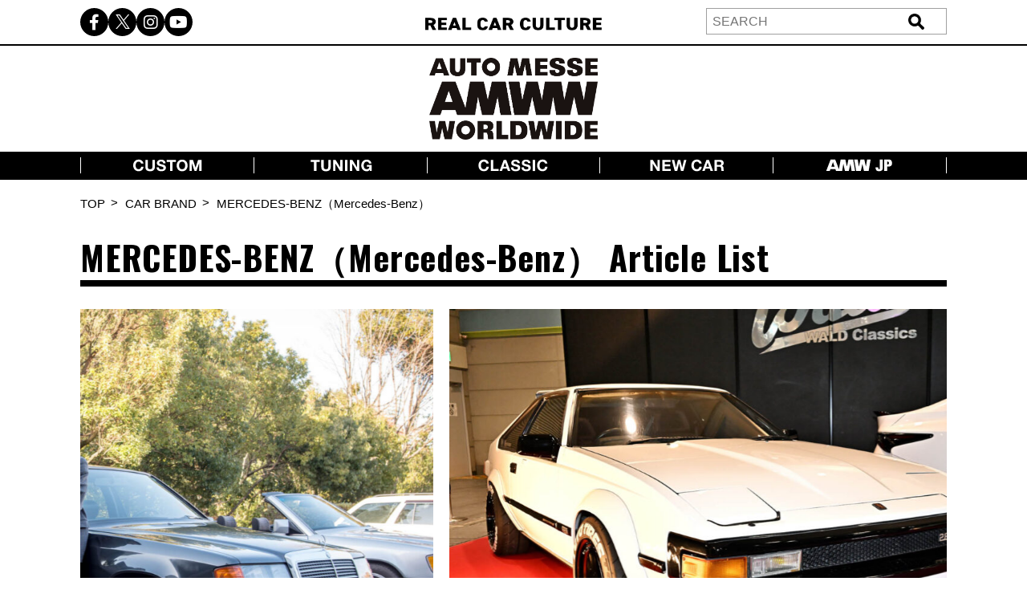

--- FILE ---
content_type: text/html; charset=UTF-8
request_url: https://world.automesseweb.jp/maker/other-brand/mercedes-benz
body_size: 10775
content:
<!DOCTYPE html>
<!-- saved from url=(0033)https://autoproject.biz/temp/amw/ -->
<html lang="en"><head><meta http-equiv="Content-Type" content="text/html; charset=UTF-8">
    
    <meta http-equiv="X-UA-Compatible" content="IE=edge">
    <meta name="viewport" content="width=device-width, initial-scale=1.0">
    
		<!-- All in One SEO 4.9.3 - aioseo.com -->
	<meta name="description" content="Mercedes-Benz 記事一覧｜Web news media providing the latest trends in Japanese automotive culture in English." />
	<meta name="robots" content="max-image-preview:large" />
	<link rel="canonical" href="https://world.automesseweb.jp/maker/other-brand/mercedes-benz" />
	<meta name="generator" content="All in One SEO (AIOSEO) 4.9.3" />
		<script type="application/ld+json" class="aioseo-schema">
			{"@context":"https:\/\/schema.org","@graph":[{"@type":"BreadcrumbList","@id":"https:\/\/world.automesseweb.jp\/maker\/other-brand\/mercedes-benz#breadcrumblist","itemListElement":[{"@type":"ListItem","@id":"https:\/\/world.automesseweb.jp#listItem","position":1,"name":"\u5bb6","item":"https:\/\/world.automesseweb.jp","nextItem":{"@type":"ListItem","@id":"https:\/\/world.automesseweb.jp\/maker\/other-brand#listItem","name":"Other Brand"}},{"@type":"ListItem","@id":"https:\/\/world.automesseweb.jp\/maker\/other-brand#listItem","position":2,"name":"Other Brand","item":"https:\/\/world.automesseweb.jp\/maker\/other-brand","nextItem":{"@type":"ListItem","@id":"https:\/\/world.automesseweb.jp\/maker\/other-brand\/mercedes-benz#listItem","name":"Mercedes-Benz"},"previousItem":{"@type":"ListItem","@id":"https:\/\/world.automesseweb.jp#listItem","name":"\u5bb6"}},{"@type":"ListItem","@id":"https:\/\/world.automesseweb.jp\/maker\/other-brand\/mercedes-benz#listItem","position":3,"name":"Mercedes-Benz","previousItem":{"@type":"ListItem","@id":"https:\/\/world.automesseweb.jp\/maker\/other-brand#listItem","name":"Other Brand"}}]},{"@type":"CollectionPage","@id":"https:\/\/world.automesseweb.jp\/maker\/other-brand\/mercedes-benz#collectionpage","url":"https:\/\/world.automesseweb.jp\/maker\/other-brand\/mercedes-benz","name":"Mercedes-Benz \u8a18\u4e8b\u4e00\u89a7 - AUTO MESSE WEB Worldwide","description":"Mercedes-Benz \u8a18\u4e8b\u4e00\u89a7\uff5cWeb news media providing the latest trends in Japanese automotive culture in English.","inLanguage":"en-US","isPartOf":{"@id":"https:\/\/world.automesseweb.jp\/#website"},"breadcrumb":{"@id":"https:\/\/world.automesseweb.jp\/maker\/other-brand\/mercedes-benz#breadcrumblist"}},{"@type":"Organization","@id":"https:\/\/world.automesseweb.jp\/#organization","name":"AUTO MESSE WEB Worldwide","description":"Web news media providing the latest trends in Japanese automotive culture in English.","url":"https:\/\/world.automesseweb.jp\/"},{"@type":"WebSite","@id":"https:\/\/world.automesseweb.jp\/#website","url":"https:\/\/world.automesseweb.jp\/","name":"AUTO MESSE WEB Worldwide","description":"Web news media providing the latest trends in Japanese automotive culture in English.","inLanguage":"en-US","publisher":{"@id":"https:\/\/world.automesseweb.jp\/#organization"}}]}
		</script>
		<!-- All in One SEO -->

<link rel='dns-prefetch' href='//webfonts.xserver.jp' />
<link rel='dns-prefetch' href='//cdnjs.cloudflare.com' />
<link rel='dns-prefetch' href='//cdn.jsdelivr.net' />
<style id='wp-img-auto-sizes-contain-inline-css' type='text/css'>
img:is([sizes=auto i],[sizes^="auto," i]){contain-intrinsic-size:3000px 1500px}
/*# sourceURL=wp-img-auto-sizes-contain-inline-css */
</style>
<style id='wp-block-library-inline-css' type='text/css'>
:root{--wp-block-synced-color:#7a00df;--wp-block-synced-color--rgb:122,0,223;--wp-bound-block-color:var(--wp-block-synced-color);--wp-editor-canvas-background:#ddd;--wp-admin-theme-color:#007cba;--wp-admin-theme-color--rgb:0,124,186;--wp-admin-theme-color-darker-10:#006ba1;--wp-admin-theme-color-darker-10--rgb:0,107,160.5;--wp-admin-theme-color-darker-20:#005a87;--wp-admin-theme-color-darker-20--rgb:0,90,135;--wp-admin-border-width-focus:2px}@media (min-resolution:192dpi){:root{--wp-admin-border-width-focus:1.5px}}.wp-element-button{cursor:pointer}:root .has-very-light-gray-background-color{background-color:#eee}:root .has-very-dark-gray-background-color{background-color:#313131}:root .has-very-light-gray-color{color:#eee}:root .has-very-dark-gray-color{color:#313131}:root .has-vivid-green-cyan-to-vivid-cyan-blue-gradient-background{background:linear-gradient(135deg,#00d084,#0693e3)}:root .has-purple-crush-gradient-background{background:linear-gradient(135deg,#34e2e4,#4721fb 50%,#ab1dfe)}:root .has-hazy-dawn-gradient-background{background:linear-gradient(135deg,#faaca8,#dad0ec)}:root .has-subdued-olive-gradient-background{background:linear-gradient(135deg,#fafae1,#67a671)}:root .has-atomic-cream-gradient-background{background:linear-gradient(135deg,#fdd79a,#004a59)}:root .has-nightshade-gradient-background{background:linear-gradient(135deg,#330968,#31cdcf)}:root .has-midnight-gradient-background{background:linear-gradient(135deg,#020381,#2874fc)}:root{--wp--preset--font-size--normal:16px;--wp--preset--font-size--huge:42px}.has-regular-font-size{font-size:1em}.has-larger-font-size{font-size:2.625em}.has-normal-font-size{font-size:var(--wp--preset--font-size--normal)}.has-huge-font-size{font-size:var(--wp--preset--font-size--huge)}.has-text-align-center{text-align:center}.has-text-align-left{text-align:left}.has-text-align-right{text-align:right}.has-fit-text{white-space:nowrap!important}#end-resizable-editor-section{display:none}.aligncenter{clear:both}.items-justified-left{justify-content:flex-start}.items-justified-center{justify-content:center}.items-justified-right{justify-content:flex-end}.items-justified-space-between{justify-content:space-between}.screen-reader-text{border:0;clip-path:inset(50%);height:1px;margin:-1px;overflow:hidden;padding:0;position:absolute;width:1px;word-wrap:normal!important}.screen-reader-text:focus{background-color:#ddd;clip-path:none;color:#444;display:block;font-size:1em;height:auto;left:5px;line-height:normal;padding:15px 23px 14px;text-decoration:none;top:5px;width:auto;z-index:100000}html :where(.has-border-color){border-style:solid}html :where([style*=border-top-color]){border-top-style:solid}html :where([style*=border-right-color]){border-right-style:solid}html :where([style*=border-bottom-color]){border-bottom-style:solid}html :where([style*=border-left-color]){border-left-style:solid}html :where([style*=border-width]){border-style:solid}html :where([style*=border-top-width]){border-top-style:solid}html :where([style*=border-right-width]){border-right-style:solid}html :where([style*=border-bottom-width]){border-bottom-style:solid}html :where([style*=border-left-width]){border-left-style:solid}html :where(img[class*=wp-image-]){height:auto;max-width:100%}:where(figure){margin:0 0 1em}html :where(.is-position-sticky){--wp-admin--admin-bar--position-offset:var(--wp-admin--admin-bar--height,0px)}@media screen and (max-width:600px){html :where(.is-position-sticky){--wp-admin--admin-bar--position-offset:0px}}

/*# sourceURL=wp-block-library-inline-css */
</style><style id='global-styles-inline-css' type='text/css'>
:root{--wp--preset--aspect-ratio--square: 1;--wp--preset--aspect-ratio--4-3: 4/3;--wp--preset--aspect-ratio--3-4: 3/4;--wp--preset--aspect-ratio--3-2: 3/2;--wp--preset--aspect-ratio--2-3: 2/3;--wp--preset--aspect-ratio--16-9: 16/9;--wp--preset--aspect-ratio--9-16: 9/16;--wp--preset--color--black: #000000;--wp--preset--color--cyan-bluish-gray: #abb8c3;--wp--preset--color--white: #ffffff;--wp--preset--color--pale-pink: #f78da7;--wp--preset--color--vivid-red: #cf2e2e;--wp--preset--color--luminous-vivid-orange: #ff6900;--wp--preset--color--luminous-vivid-amber: #fcb900;--wp--preset--color--light-green-cyan: #7bdcb5;--wp--preset--color--vivid-green-cyan: #00d084;--wp--preset--color--pale-cyan-blue: #8ed1fc;--wp--preset--color--vivid-cyan-blue: #0693e3;--wp--preset--color--vivid-purple: #9b51e0;--wp--preset--gradient--vivid-cyan-blue-to-vivid-purple: linear-gradient(135deg,rgb(6,147,227) 0%,rgb(155,81,224) 100%);--wp--preset--gradient--light-green-cyan-to-vivid-green-cyan: linear-gradient(135deg,rgb(122,220,180) 0%,rgb(0,208,130) 100%);--wp--preset--gradient--luminous-vivid-amber-to-luminous-vivid-orange: linear-gradient(135deg,rgb(252,185,0) 0%,rgb(255,105,0) 100%);--wp--preset--gradient--luminous-vivid-orange-to-vivid-red: linear-gradient(135deg,rgb(255,105,0) 0%,rgb(207,46,46) 100%);--wp--preset--gradient--very-light-gray-to-cyan-bluish-gray: linear-gradient(135deg,rgb(238,238,238) 0%,rgb(169,184,195) 100%);--wp--preset--gradient--cool-to-warm-spectrum: linear-gradient(135deg,rgb(74,234,220) 0%,rgb(151,120,209) 20%,rgb(207,42,186) 40%,rgb(238,44,130) 60%,rgb(251,105,98) 80%,rgb(254,248,76) 100%);--wp--preset--gradient--blush-light-purple: linear-gradient(135deg,rgb(255,206,236) 0%,rgb(152,150,240) 100%);--wp--preset--gradient--blush-bordeaux: linear-gradient(135deg,rgb(254,205,165) 0%,rgb(254,45,45) 50%,rgb(107,0,62) 100%);--wp--preset--gradient--luminous-dusk: linear-gradient(135deg,rgb(255,203,112) 0%,rgb(199,81,192) 50%,rgb(65,88,208) 100%);--wp--preset--gradient--pale-ocean: linear-gradient(135deg,rgb(255,245,203) 0%,rgb(182,227,212) 50%,rgb(51,167,181) 100%);--wp--preset--gradient--electric-grass: linear-gradient(135deg,rgb(202,248,128) 0%,rgb(113,206,126) 100%);--wp--preset--gradient--midnight: linear-gradient(135deg,rgb(2,3,129) 0%,rgb(40,116,252) 100%);--wp--preset--font-size--small: 13px;--wp--preset--font-size--medium: 20px;--wp--preset--font-size--large: 36px;--wp--preset--font-size--x-large: 42px;--wp--preset--spacing--20: 0.44rem;--wp--preset--spacing--30: 0.67rem;--wp--preset--spacing--40: 1rem;--wp--preset--spacing--50: 1.5rem;--wp--preset--spacing--60: 2.25rem;--wp--preset--spacing--70: 3.38rem;--wp--preset--spacing--80: 5.06rem;--wp--preset--shadow--natural: 6px 6px 9px rgba(0, 0, 0, 0.2);--wp--preset--shadow--deep: 12px 12px 50px rgba(0, 0, 0, 0.4);--wp--preset--shadow--sharp: 6px 6px 0px rgba(0, 0, 0, 0.2);--wp--preset--shadow--outlined: 6px 6px 0px -3px rgb(255, 255, 255), 6px 6px rgb(0, 0, 0);--wp--preset--shadow--crisp: 6px 6px 0px rgb(0, 0, 0);}:where(.is-layout-flex){gap: 0.5em;}:where(.is-layout-grid){gap: 0.5em;}body .is-layout-flex{display: flex;}.is-layout-flex{flex-wrap: wrap;align-items: center;}.is-layout-flex > :is(*, div){margin: 0;}body .is-layout-grid{display: grid;}.is-layout-grid > :is(*, div){margin: 0;}:where(.wp-block-columns.is-layout-flex){gap: 2em;}:where(.wp-block-columns.is-layout-grid){gap: 2em;}:where(.wp-block-post-template.is-layout-flex){gap: 1.25em;}:where(.wp-block-post-template.is-layout-grid){gap: 1.25em;}.has-black-color{color: var(--wp--preset--color--black) !important;}.has-cyan-bluish-gray-color{color: var(--wp--preset--color--cyan-bluish-gray) !important;}.has-white-color{color: var(--wp--preset--color--white) !important;}.has-pale-pink-color{color: var(--wp--preset--color--pale-pink) !important;}.has-vivid-red-color{color: var(--wp--preset--color--vivid-red) !important;}.has-luminous-vivid-orange-color{color: var(--wp--preset--color--luminous-vivid-orange) !important;}.has-luminous-vivid-amber-color{color: var(--wp--preset--color--luminous-vivid-amber) !important;}.has-light-green-cyan-color{color: var(--wp--preset--color--light-green-cyan) !important;}.has-vivid-green-cyan-color{color: var(--wp--preset--color--vivid-green-cyan) !important;}.has-pale-cyan-blue-color{color: var(--wp--preset--color--pale-cyan-blue) !important;}.has-vivid-cyan-blue-color{color: var(--wp--preset--color--vivid-cyan-blue) !important;}.has-vivid-purple-color{color: var(--wp--preset--color--vivid-purple) !important;}.has-black-background-color{background-color: var(--wp--preset--color--black) !important;}.has-cyan-bluish-gray-background-color{background-color: var(--wp--preset--color--cyan-bluish-gray) !important;}.has-white-background-color{background-color: var(--wp--preset--color--white) !important;}.has-pale-pink-background-color{background-color: var(--wp--preset--color--pale-pink) !important;}.has-vivid-red-background-color{background-color: var(--wp--preset--color--vivid-red) !important;}.has-luminous-vivid-orange-background-color{background-color: var(--wp--preset--color--luminous-vivid-orange) !important;}.has-luminous-vivid-amber-background-color{background-color: var(--wp--preset--color--luminous-vivid-amber) !important;}.has-light-green-cyan-background-color{background-color: var(--wp--preset--color--light-green-cyan) !important;}.has-vivid-green-cyan-background-color{background-color: var(--wp--preset--color--vivid-green-cyan) !important;}.has-pale-cyan-blue-background-color{background-color: var(--wp--preset--color--pale-cyan-blue) !important;}.has-vivid-cyan-blue-background-color{background-color: var(--wp--preset--color--vivid-cyan-blue) !important;}.has-vivid-purple-background-color{background-color: var(--wp--preset--color--vivid-purple) !important;}.has-black-border-color{border-color: var(--wp--preset--color--black) !important;}.has-cyan-bluish-gray-border-color{border-color: var(--wp--preset--color--cyan-bluish-gray) !important;}.has-white-border-color{border-color: var(--wp--preset--color--white) !important;}.has-pale-pink-border-color{border-color: var(--wp--preset--color--pale-pink) !important;}.has-vivid-red-border-color{border-color: var(--wp--preset--color--vivid-red) !important;}.has-luminous-vivid-orange-border-color{border-color: var(--wp--preset--color--luminous-vivid-orange) !important;}.has-luminous-vivid-amber-border-color{border-color: var(--wp--preset--color--luminous-vivid-amber) !important;}.has-light-green-cyan-border-color{border-color: var(--wp--preset--color--light-green-cyan) !important;}.has-vivid-green-cyan-border-color{border-color: var(--wp--preset--color--vivid-green-cyan) !important;}.has-pale-cyan-blue-border-color{border-color: var(--wp--preset--color--pale-cyan-blue) !important;}.has-vivid-cyan-blue-border-color{border-color: var(--wp--preset--color--vivid-cyan-blue) !important;}.has-vivid-purple-border-color{border-color: var(--wp--preset--color--vivid-purple) !important;}.has-vivid-cyan-blue-to-vivid-purple-gradient-background{background: var(--wp--preset--gradient--vivid-cyan-blue-to-vivid-purple) !important;}.has-light-green-cyan-to-vivid-green-cyan-gradient-background{background: var(--wp--preset--gradient--light-green-cyan-to-vivid-green-cyan) !important;}.has-luminous-vivid-amber-to-luminous-vivid-orange-gradient-background{background: var(--wp--preset--gradient--luminous-vivid-amber-to-luminous-vivid-orange) !important;}.has-luminous-vivid-orange-to-vivid-red-gradient-background{background: var(--wp--preset--gradient--luminous-vivid-orange-to-vivid-red) !important;}.has-very-light-gray-to-cyan-bluish-gray-gradient-background{background: var(--wp--preset--gradient--very-light-gray-to-cyan-bluish-gray) !important;}.has-cool-to-warm-spectrum-gradient-background{background: var(--wp--preset--gradient--cool-to-warm-spectrum) !important;}.has-blush-light-purple-gradient-background{background: var(--wp--preset--gradient--blush-light-purple) !important;}.has-blush-bordeaux-gradient-background{background: var(--wp--preset--gradient--blush-bordeaux) !important;}.has-luminous-dusk-gradient-background{background: var(--wp--preset--gradient--luminous-dusk) !important;}.has-pale-ocean-gradient-background{background: var(--wp--preset--gradient--pale-ocean) !important;}.has-electric-grass-gradient-background{background: var(--wp--preset--gradient--electric-grass) !important;}.has-midnight-gradient-background{background: var(--wp--preset--gradient--midnight) !important;}.has-small-font-size{font-size: var(--wp--preset--font-size--small) !important;}.has-medium-font-size{font-size: var(--wp--preset--font-size--medium) !important;}.has-large-font-size{font-size: var(--wp--preset--font-size--large) !important;}.has-x-large-font-size{font-size: var(--wp--preset--font-size--x-large) !important;}
/*# sourceURL=global-styles-inline-css */
</style>

<style id='classic-theme-styles-inline-css' type='text/css'>
/*! This file is auto-generated */
.wp-block-button__link{color:#fff;background-color:#32373c;border-radius:9999px;box-shadow:none;text-decoration:none;padding:calc(.667em + 2px) calc(1.333em + 2px);font-size:1.125em}.wp-block-file__button{background:#32373c;color:#fff;text-decoration:none}
/*# sourceURL=/wp-includes/css/classic-themes.min.css */
</style>
<link rel='stylesheet' id='cpsh-shortcodes-css' href='https://world.automesseweb.jp/wp-content/plugins/column-shortcodes//assets/css/shortcodes.css?ver=1.0.1' type='text/css' media='all' />
<link rel='stylesheet' id='toc-screen-css' href='https://world.automesseweb.jp/wp-content/plugins/table-of-contents-plus/screen.min.css?ver=2411.1' type='text/css' media='all' />
<link rel='stylesheet' id='c-reset-css' href='https://world.automesseweb.jp/wp-content/themes/amww_ap/css/reset.css?ver=1.7.7' type='text/css' media='all' />
<link rel='stylesheet' id='c-all-css' href='https://world.automesseweb.jp/wp-content/themes/amww_ap/css/all.min.css?ver=1.7.7' type='text/css' media='all' />
<link rel='stylesheet' id='c-all-min-css' href='https://cdnjs.cloudflare.com/ajax/libs/font-awesome/6.2.1/css/all.min.css?ver=6.9' type='text/css' media='all' />
<link rel='stylesheet' id='c-swiper-css' href='https://world.automesseweb.jp/wp-content/themes/amww_ap/css/swiper-bundle.min.css?ver=1.7.7' type='text/css' media='all' />
<link rel='stylesheet' id='c-swiper-bundle-css' href='https://cdn.jsdelivr.net/npm/swiper@8/swiper-bundle.min.css?ver=6.9' type='text/css' media='all' />
<link rel='stylesheet' id='c-style-css' href='https://world.automesseweb.jp/wp-content/themes/amww_ap/css/style.css?ver=1.7.7' type='text/css' media='all' />
<script type="text/javascript" src="https://world.automesseweb.jp/wp-content/themes/amww_ap/js/jquery.min.js?ver=1.7.7" id="s-jquery-js"></script>
<script type="text/javascript" src="https://world.automesseweb.jp/wp-content/themes/amww_ap/js/swiper-bundle.min.js?ver=1.7.7" id="s-swiper-js"></script>
<script type="text/javascript" src="https://world.automesseweb.jp/wp-content/themes/amww_ap/js/slick.min.js?ver=1.7.7" id="s-slick-js"></script>
<script type="text/javascript" src="https://world.automesseweb.jp/wp-content/themes/amww_ap/js/script.js?ver=1.7.7" id="s-script-js"></script>
<!-- There is no amphtml version available for this URL. --><link rel="icon" href="https://world.automesseweb.jp/wp-content/uploads/2023/12/cropped-AMW_logo_favicon_1000-32x32-1.jpg" sizes="32x32" />
<link rel="icon" href="https://world.automesseweb.jp/wp-content/uploads/2023/12/cropped-AMW_logo_favicon_1000-32x32-1.jpg" sizes="192x192" />
<link rel="apple-touch-icon" href="https://world.automesseweb.jp/wp-content/uploads/2023/12/cropped-AMW_logo_favicon_1000-32x32-1.jpg" />
<meta name="msapplication-TileImage" content="https://world.automesseweb.jp/wp-content/uploads/2023/12/cropped-AMW_logo_favicon_1000-32x32-1.jpg" />
    <title>Mercedes-Benz 記事一覧 - AUTO MESSE WEB Worldwide</title>
    <meta name="keywords" content="Automobile,Hobby,Magazine,Mook,Camping,Welfare Vehicle,Motor Sports,Genuine Option Parts,Old Car">
    <meta name="author" content="Kotsu Times Sha">
    <link rel="profile" href="http://gmpg.org/xfn/11">
    <link rel="pingback" href="https://world.automesseweb.jp/xmlrpc.php">
    <!-- OGP -->
	<meta property="og:type" content="article">
	<meta property="fb:app_id" content="622401307956948" />
<meta property="og:description" content="AUTO MESSE WEB | Culture of Cars. Media to support an enjoyable car life.">
<meta property="og:title" content="AUTO MESSE WEB Worldwide">
<meta property="og:url" content="https://world.automesseweb.jp">
<meta property="og:image" content="https://world.automesseweb.jp/wp-content/themes/amww_ap/screenshot.png">


<meta property="fb:admins" content="100002993836625">
<!-- /OGP -->


<!-- Google Tag Manager -->
<script>(function(w,d,s,l,i){w[l]=w[l]||[];w[l].push({'gtm.start':
new Date().getTime(),event:'gtm.js'});var f=d.getElementsByTagName(s)[0],
j=d.createElement(s),dl=l!='dataLayer'?'&l='+l:'';j.async=true;j.src=
'https://www.googletagmanager.com/gtm.js?id='+i+dl;f.parentNode.insertBefore(j,f);
})(window,document,'script','dataLayer','GTM-PFRC393');</script>
<!-- End Google Tag Manager -->


<!-- Global site tag (gtag.js) - Google Analytics -->
<script async src="https://www.googletagmanager.com/gtag/js?id=UA-71732268-1"></script>
<script>
    window.dataLayer = window.dataLayer || [];
    function gtag(){dataLayer.push(arguments);}
    gtag('js', new Date());

    gtag('config', 'G-7R7QTT5YMQ'); //GoogleTag for GA4 AP管理

</script>

</head>
<body>

<!-- Google Tag Manager (noscript) -->
<noscript><iframe src="https://www.googletagmanager.com/ns.html?id=GTM-PFRC393"
height="0" width="0" style="display:none;visibility:hidden"></iframe></noscript>
<!-- End Google Tag Manager (noscript) -->

<!-- remarcketing tag start -->
<script type="text/javascript" src="//d-cache.microad.jp/js/td_amw_access.js"></script>
<script type="text/javascript">
enhanceTd.AMW.start({"article_category": ""})
</script>
<!-- remarcketing tag end -->

<!-- uzou start -->
<div class="sp-show">
    </div>
<!-- uzou end -->

    <header class="header">
        <div class="header-pc pc-show">
            <div class="header-top">
                <div class="inner header-top-inner">
                    <ul class="sns-list">
                        <li><a href="https://www.facebook.com/profile.php?id=61556935176846" target="_blank"><i class="fa-brands fa-facebook-f"></i></a></li>
                        <li><a href="https://twitter.com/automesseww" target="_blank"><span class="fa-brands twitter-logo"></span></a></li>
                        <li><a href="https://instagram.com/automesseweb?igshid=YmMyMTA2M3y" target="_blank"><i class="fa-brands fa-instagram"></i></a></li>
                        <li><a href="https://www.youtube.com/@AutoMesseWeb" target="_blank"><i class="fa-brands fa-youtube"></i></a></li>
                    </ul>
                    <div class="header-top-txt"><img src="https://world.automesseweb.jp/wp-content/themes/amww_ap/img/header-top.png" alt="REAL CAR CULTURE"></div>
                    <div class="header-search">
                            <form action="https://world.automesseweb.jp" method="get" id="searchform">
        <div class="header-search-input">
            <input type="text" class="header-search-text" value="" name="s" id="s" placeholder="SEARCH">
            <input type="submit" class="header-search-button" value="送信">
        </div>    
    </form>
                    </div>
                </div>
            </div>
            <h1 class="header-logo">
                <a href="https://world.automesseweb.jp/"><img src="https://world.automesseweb.jp/wp-content/themes/amww_ap/img/amww_logo.png" alt="AUTO MESSE WEB"></a>
            </h1>
            <nav class="header-nav">
                <div class="inner">
                    <ul class="header-nav-list">
                        <li class="header-nav-item"><a href="https://world.automesseweb.jp/category/custom" class="--custom"></a></li>
                        <li class="header-nav-item"><a href="https://world.automesseweb.jp/category/tuning" class="--tuning"></a></li>
                        <li class="header-nav-item"><a href="https://world.automesseweb.jp/category/classic" class="--classic"></a></li>
                        <li class="header-nav-item"><a href="https://world.automesseweb.jp/category/new-car" class="--newcar"></a></li>
                        <li class="header-nav-item"><a href="https://www.automesseweb.jp/" class="--amwjp"></a></li>
                        <!-- <li class="header-nav-item"><a href="https://world.automesseweb.jp/category/outdoor">OUTDOOR</a></li> -->
                        <!-- <li class="header-nav-item"><a href="https://world.automesseweb.jp/category/life">LIFE</a></li> -->
                        <!-- <li class="header-nav-item"><a href="https://world.automesseweb.jp/category/sport">SPORT</a></li> -->
                        <!-- <li class="header-nav-item"><a href="https://world.automesseweb.jp/maker">CAR BRAND</a></li> -->
                    </ul>
                </div>
            </nav>
        </div>
        <div class="header-sp-fixed sp-show">
            <div class="header-sp-left"><img src="https://world.automesseweb.jp/wp-content/themes/amww_ap/img/header-top-white.png" alt="REAL CAR CULTURE"></div>
            <div class="header-sp-center"><h1><a href="https://world.automesseweb.jp/"><img src="https://world.automesseweb.jp/wp-content/themes/amww_ap/img/logo-white.png?1" alt="AUTO MESSE WEB（オートメッセウェブ）"></a></h1></div>
            <div class="header-sp-right">
                <div class="drawer-icon js-open">
                    <span></span>
                    <span></span>
                    <span></span>
                </div>
            </div>
        </div>
        <div class="drawer-contents">
            <div class="drawer-wrap">
                <div class="drawer-close js-close"><span>×CLOSE</span></div>
                    <form action="https://world.automesseweb.jp" method="get" id="searchform">
        <div class="header-search-input">
            <input type="text" class="header-search-text" value="" name="s" id="s" placeholder="SEARCH">
            <input type="submit" class="header-search-button" value="送信">
        </div>    
    </form>
                <nav class="drawer-nav">
                    <ul class="drawer-nav-list">
                        <li class="drawer-nav-item"><a href="https://world.automesseweb.jp/category/car">CAR</a></li>
                        <li class="drawer-nav-item"><a href="https://world.automesseweb.jp/category/custom">CUSTOM</a></li>
                        <li class="drawer-nav-item"><a href="https://world.automesseweb.jp/category/classic">CLASSIC</a></li>
                        <li class="drawer-nav-item"><a href="https://world.automesseweb.jp/category/outdoor">OUTDOOR</a></li>
                        <li class="drawer-nav-item"><a href="https://world.automesseweb.jp/category/life">LIFE</a></li>
                        <li class="drawer-nav-item"><a href="https://world.automesseweb.jp/category/sport">SPORT</a></li>
                        <li class="drawer-nav-item"><a href="https://world.automesseweb.jp/maker">CAR BRAND</a></li>
                    </ul>
                </nav>
                <div class="drawer-sns">
                    <ul class="drawer-sns-list">
                        <li><a href="https://www.facebook.com/profile.php?id=61556935176846" target="_blank"><i class="fa-brands fa-facebook-f"></i></a></li>
                        <li><a href="https://twitter.com/automesseww" target="_blank"><span class="fa-brands twitter-logo ap-black"></span></a></li>
                        <li><a href="https://instagram.com/automesseweb?igshid=YmMyMTA2M3y" target="_blank"><i class="fa-brands fa-instagram"></i></a></li>
                        <li><a href="https://www.youtube.com/@AutoMesseWeb" target="_blank"><i class="fa-brands fa-youtube"></i></a></li>
                    </ul>
                </div>
            </div>
        </div>
    </header>
    <main class="main brand-detail-page">

        <div class="topicpath pc-show">
            <div class="inner">
                <ul class="topicpath-list">
                    <li><a href="https://world.automesseweb.jp">TOP</a></li>
                    <li><a href="https://world.automesseweb.jp/maker">CAR BRAND</a></li>
                    <li>MERCEDES-BENZ（Mercedes-Benz）</li>
                </ul>
            </div>
        </div>

        <div class="inner">
            <h2 class="page-top-title brand-title">
                <span class="top">MERCEDES-BENZ（Mercedes-Benz）
                                Article List
                </span>
            </h2>
            <div></div>
        </div>
            <div class="top">
        <div class="inner">
            <div class="top-slider swiper">
                <ul class="top-slider-list swiper-wrapper">
                    
                    <li class="top-slider-item swiper-slide">
                        <a href="https://world.automesseweb.jp/2024/09/08/1464407">
                            <div class="top-slider-img fadeUpTrigger">
                                <img width="1024" height="684" src="https://world.automesseweb.jp/wp-content/uploads/2024/09/1725513078-19_AMW_240129_W124_3_300E-1024x684.jpg" class="attachment-large size-large wp-post-image" alt="" decoding="async" fetchpriority="high" srcset="https://world.automesseweb.jp/wp-content/uploads/2024/09/1725513078-19_AMW_240129_W124_3_300E-1024x684.jpg 1024w, https://world.automesseweb.jp/wp-content/uploads/2024/09/1725513078-19_AMW_240129_W124_3_300E-300x200.jpg 300w, https://world.automesseweb.jp/wp-content/uploads/2024/09/1725513078-19_AMW_240129_W124_3_300E-768x513.jpg 768w, https://world.automesseweb.jp/wp-content/uploads/2024/09/1725513078-19_AMW_240129_W124_3_300E.jpg 1498w" sizes="(max-width: 1024px) 100vw, 1024px" />                            </div>
                            <div class="top-slider-title">
                                <p>The Legacy Lives On: Exploring the Allure of the W124 Mercedes-Benz with a New Generation Owner<br></p>
                            </div>
                            <time class="top-slider-date" datetime="the_date('Y-m-d')">2024.09.08</time>
                        </a>
                    </li>
                    
                    <li class="top-slider-item swiper-slide">
                        <a href="https://world.automesseweb.jp/2024/03/08/1442708">
                            <div class="top-slider-img fadeUpTrigger">
                                <img width="1024" height="683" src="https://world.automesseweb.jp/wp-content/uploads/2024/03/1709693701-15_AMW_240226_OAM_WALD_GLS_CelicaXX-1024x683.jpg" class="attachment-large size-large wp-post-image" alt="" decoding="async" srcset="https://world.automesseweb.jp/wp-content/uploads/2024/03/1709693701-15_AMW_240226_OAM_WALD_GLS_CelicaXX-1024x683.jpg 1024w, https://world.automesseweb.jp/wp-content/uploads/2024/03/1709693701-15_AMW_240226_OAM_WALD_GLS_CelicaXX-300x200.jpg 300w, https://world.automesseweb.jp/wp-content/uploads/2024/03/1709693701-15_AMW_240226_OAM_WALD_GLS_CelicaXX-768x512.jpg 768w, https://world.automesseweb.jp/wp-content/uploads/2024/03/1709693701-15_AMW_240226_OAM_WALD_GLS_CelicaXX.jpg 1500w" sizes="(max-width: 1024px) 100vw, 1024px" />                            </div>
                            <div class="top-slider-title">
                                <p>WALD Released New Items For The Toyota Celica XX And Mercedes-Benz GLS!<br></p>
                            </div>
                            <time class="top-slider-date" datetime="the_date('Y-m-d')">2024.03.08</time>
                        </a>
                    </li>
                                    </ul>
                <div class="swiper-pagination"></div>
            </div>
        </div>
    </div>

        <div class="section pr pc-show">
            <div class="inner">
                        <div class="pr-list">
                    </div>

            </div>
        </div>

        <div class="contents-flex inner">
            <div class="contents-main">
                <div class="category-post-list">
                  
    <div class="cate-post">
        <a href="https://world.automesseweb.jp/2024/09/08/1464407"></a>
        <div class="cate-flex">
            <div class="post-img fadeUpTrigger">
                <img width="300" height="200" src="https://world.automesseweb.jp/wp-content/uploads/2024/09/1725513078-19_AMW_240129_W124_3_300E-300x200.jpg" class="attachment-medium size-medium wp-post-image" alt="" decoding="async" srcset="https://world.automesseweb.jp/wp-content/uploads/2024/09/1725513078-19_AMW_240129_W124_3_300E-300x200.jpg 300w, https://world.automesseweb.jp/wp-content/uploads/2024/09/1725513078-19_AMW_240129_W124_3_300E-1024x684.jpg 1024w, https://world.automesseweb.jp/wp-content/uploads/2024/09/1725513078-19_AMW_240129_W124_3_300E-768x513.jpg 768w, https://world.automesseweb.jp/wp-content/uploads/2024/09/1725513078-19_AMW_240129_W124_3_300E.jpg 1498w" sizes="(max-width: 300px) 100vw, 300px" />            </div>
            <div class="post-txt">
                <div class="post-title">
                    <p>The Legacy Lives On: Exploring the Allure of the W124 Mercedes-Benz with a New Generation Owner</p>
                </div>
                <div class="post-detail">
                    On December 10, 2023, a nationwide off-line meeting of the “W124-CLUB-JAPAN,” a group of owners who love the Mercedes-Benz W124, was held at the Toyota Museum. Among the more than 40 cars that participated, we would like to introduce a new owner in his 20s who joined the event only one month after taking delivery of his car.                </div>
                <div class="post-bottom">
                    <div class="post-tags">
                                                                        <div class="tag"><a href="https://world.automesseweb.jp/category/classic">CLASSIC</a></div>
                    </div>
                    <time class="post-date" datetime="2024-09-08">2024.09.08</time>
                </div>
            </div>
        </div>
    </div>
  
    <div class="cate-post">
        <a href="https://world.automesseweb.jp/2024/03/08/1442708"></a>
        <div class="cate-flex">
            <div class="post-img fadeUpTrigger">
                <img width="300" height="200" src="https://world.automesseweb.jp/wp-content/uploads/2024/03/1709693701-15_AMW_240226_OAM_WALD_GLS_CelicaXX-300x200.jpg" class="attachment-medium size-medium wp-post-image" alt="" decoding="async" loading="lazy" srcset="https://world.automesseweb.jp/wp-content/uploads/2024/03/1709693701-15_AMW_240226_OAM_WALD_GLS_CelicaXX-300x200.jpg 300w, https://world.automesseweb.jp/wp-content/uploads/2024/03/1709693701-15_AMW_240226_OAM_WALD_GLS_CelicaXX-1024x683.jpg 1024w, https://world.automesseweb.jp/wp-content/uploads/2024/03/1709693701-15_AMW_240226_OAM_WALD_GLS_CelicaXX-768x512.jpg 768w, https://world.automesseweb.jp/wp-content/uploads/2024/03/1709693701-15_AMW_240226_OAM_WALD_GLS_CelicaXX.jpg 1500w" sizes="auto, (max-width: 300px) 100vw, 300px" />            </div>
            <div class="post-txt">
                <div class="post-title">
                    <p>WALD Released New Items For The Toyota Celica XX And Mercedes-Benz GLS!</p>
                </div>
                <div class="post-detail">
                    WALD, one of the long-established aero parts and aluminum wheel brands, had a booth that stood out from the crowd at Osaka Auto Messe (OAM) 2024. Here we introduce a demo car with a bold customisation.                </div>
                <div class="post-bottom">
                    <div class="post-tags">
                                                                        <div class="tag"><a href="https://world.automesseweb.jp/category/custom">CUSTOM</a></div>
                    </div>
                    <time class="post-date" datetime="2024-03-08">2024.03.08</time>
                </div>
            </div>
        </div>
    </div>
                </div>

                <nav class="navigation pagination">
                                        <!-- <div class="page-current-number">1/1</div> -->
                    <div class="nav-links">
                                        </div>
                </nav>

                
                                               
                    <div class="side_banner sp-show">
            </div>
    
    <!-- 記事ページ -->
            <!-- /記事ページ -->

    <div class="daily_image section sp-show">
                <!-- <a href="https://world.automesseweb.jp/maker" class="search-link">CAR BRAND</a> -->
        <!-- <a href="https://world.automesseweb.jp/usedcar-search" class="search-link">中古車検索</a> -->
        <!-- <a href="https://www.motorjamc1.com" target="_blank" rel="noopener noreferrer" class="search-link --img"><img src="https://world.automesseweb.jp/wp-content/themes/amww_ap/img/banner1_20230501.jpg" alt="HOKURIKU CUSTOMCAR SHOW in 金沢"></a> -->
    </div>

                <div class="section pr sp-show">
                            <div class="pr-list">
                    </div>

                    <div class="view-more"><a href="#" class="js-pr-more">view&nbsp;more&nbsp;>></a></div>
                </div>

                <section class="section sp-show">
                    <!-- <section class="section">

    <div><a href="https://automobile-council.com" targert="_blank"><img src="https://www.automesseweb.jp/wp-content/uploads/2023/03/automobile-council.jpg" alt="オートモビル カウンシル" style="width:100%;margin-bottom:15px;"></a></div>
    <div><a href="https://www.motorjamc1.com" targert="_blank"><img src="https://www.automesseweb.jp/wp-content/uploads/2023/02/327879901_904249290619108_4468254951227568707_n.jpg" alt="東北カスタムショー" style="width:100%;"></a></div>

</section> -->
                    <h2 class="section-title border-top-title">ranking</h2>
                    
        <!-- <div id="_popIn_mobile_ranking_new"></div>
        <script type="text/javascript">
            (function() {
                var pa = document.createElement('script'); pa.type = 'text/javascript'; pa.charset = "utf-8"; pa.async = true;
                pa.src = window.location.protocol + "//api.popin.cc/searchbox/automesseweb.js";
                var s = document.getElementsByTagName('script')[0]; s.parentNode.insertBefore(pa, s);
            })();
        </script> -->
<!--
        <div id="_popIn_pc_ranking_new"></div>
        <script type="text/javascript">
            (function() {
                var pa = document.createElement('script'); pa.type = 'text/javascript'; pa.charset = "utf-8"; pa.async = true;
                pa.src = window.location.protocol + "//api.popin.cc/searchbox/automesseweb.js";
                var s = document.getElementsByTagName('script')[0]; s.parentNode.insertBefore(pa, s);
            })();
        </script> -->

<div class="ranking-wrap">
        </div>
                   
                </section>
             

                
                <section class="section sp-show">
                    <h2 class="section-title border-top-title">MEDIA CONTENTS</h2>

        <ul class="m-c-list">
            <!-- <li class="m-c-item">
                <a href="https://world.automesseweb.jp/magazines/xacar">
                    <div class="d-flex">
                        <div class="m-c-left"><img src="https://world.automesseweb.jp/wp-content/themes/amww_ap/img/xa.png" alt="xacar"></div>
                        <div class="m-c-right">
                            <div class="m-c-logo"><img src="https://world.automesseweb.jp/wp-content/themes/amww_ap/img/xacar.png" alt="xacar"></div> -->
                            <!-- <div class="m-c-txt">
                                <p>先代 86＆BRZと現行 GR86＆BRZをフューチャーした専門誌。チューニングやカスタムの最新情報はもちろん、レースやイベントまで網羅します。</p>
                            </div> -->
                        <!-- </div>
                    </div>
                </a>
            </li> -->
            <li class="m-c-item">
                <a href="https://world.automesseweb.jp/magazines/gtr-magazine">
                    <div class="d-flex">
                        <div class="m-c-left"><img src="https://world.automesseweb.jp/wp-content/themes/amww_ap/img/g-white.png" alt="GT-R Magazine"></div>
                        <div class="m-c-right">
                            <div class="m-c-logo"><img src="https://world.automesseweb.jp/wp-content/themes/amww_ap/img/gt-r.png" alt="GT-R Magazine"></div>
                            <!-- <div class="m-c-txt">
                                <p>日本が世界に誇る名車「GT-R」だけの唯一の専門誌。すべての世代のGT-Rオーナーのバイブルから、選りすぐりの記事を配信中。</p>
                            </div> -->
                        </div>
                    </div>
                </a>
            </li>
            <li class="m-c-item">
                <a href="https://world.automesseweb.jp/magazines/xacar-2">
                    <div class="d-flex">
                        <div class="m-c-left"><img src="https://world.automesseweb.jp/wp-content/themes/amww_ap/img/xa.png" alt="xacar"></div>
                        <div class="m-c-right">
                            <div class="m-c-logo"><img src="https://world.automesseweb.jp/wp-content/themes/amww_ap/img/xacar.png" alt="xacar"></div>
                            <!-- <div class="m-c-txt">
                                <p>すべての輸入車オーナーに捧げるカースタイルメディア。カスタムとチューニングを中心に、世界中の熱いシーンを配信しています。</p>
                            </div> -->
                        </div>
                    </div>
                </a>
            </li>
            <li class="m-c-item">
                <a href="https://world.automesseweb.jp/magazines/wagonist">
                    <div class="d-flex">
                        <div class="m-c-left"><img src="https://world.automesseweb.jp/wp-content/themes/amww_ap/img/w-white.png" alt="WAGONIST"></div>
                        <div class="m-c-right">
                            <div class="m-c-logo"><img src="https://world.automesseweb.jp/wp-content/themes/amww_ap/img/wagonist.png" alt="WAGONIST"></div>
                            <!-- <div class="m-c-txt">
                                <p>カスタムはもちろんのこと、普段使いから仕事やアウトドアまで、ミニバンを使ってあそび尽くす専門誌。エッジの効いたカスタム情報を配信中。</p>
                            </div> -->
                        </div>
                    </div>
                </a>
            </li>
            <li class="m-c-item">
                <a href="https://world.automesseweb.jp/magazines/af-imp">
                    <div class="d-flex">
                        <div class="m-c-left"><img src="https://world.automesseweb.jp/wp-content/themes/amww_ap/img/af-white.png" alt="afimp"></div>
                        <div class="m-c-right">
                            <div class="m-c-logo"><img src="https://world.automesseweb.jp/wp-content/themes/amww_ap/img/afimp.png" alt="afimp"></div>
                            <!-- <div class="m-c-txt">
                                <p>すべての輸入車オーナーに捧げるカースタイルメディア。カスタムとチューニングを中心に、世界中の熱いシーンを配信しています。</p>
                            </div> -->
                        </div>
                    </div>
                </a>
            </li>
            <li class="m-c-item">
                <a href="https://world.automesseweb.jp/magazines/only-mercedes">
                    <div class="d-flex">
                        <div class="m-c-left"><img src="https://world.automesseweb.jp/wp-content/themes/amww_ap/img/m-white.png" alt="only Mercedes" class="--mecedes"></div>
                        <div class="m-c-right">
                            <div class="m-c-logo"><img src="https://world.automesseweb.jp/wp-content/themes/amww_ap/img/mercedes.png" alt="only Mercedes"></div>
                            <!-- <div class="m-c-txt">
                                <p>メルセデス・ベンツの「いま」を伝え るワンメイク雑誌。最新モデルからカ スタムのトレンドまで、全方位的に情 報を網羅、配信します。</p>
                            </div> -->
                        </div>
                    </div>
                </a>
            </li>
            <li class="m-c-item">
                <a href="https://world.automesseweb.jp/magazines/bmw-life">
                    <div class="d-flex">
                        <div class="m-c-left"><img src="https://world.automesseweb.jp/wp-content/themes/amww_ap/img/b-white.png" alt="BMW"></div>
                        <div class="m-c-right">
                            <div class="m-c-logo"><img src="https://world.automesseweb.jp/wp-content/themes/amww_ap/img/bmw.png" alt="BMW"></div>
                            <!-- <div class="m-c-txt">
                                <p>真のBMWファンのためのBMWのあるライフスタイル提案雑誌。新車情報やカスタム情報、長期レポートなどを随時配信中。</p>
                            </div> -->
                        </div>
                    </div>
                </a>
            </li>
            <li class="m-c-item">
                <a href="https://world.automesseweb.jp/magazines/fiat_abarth">
                    <div class="d-flex">
                        <div class="m-c-left"><img src="https://world.automesseweb.jp/wp-content/themes/amww_ap/img/fa-white.png" alt="FIAT&amp;ABARTH fan-BOOK"></div>
                        <div class="m-c-right">
                            <div class="m-c-logo"><img src="https://world.automesseweb.jp/wp-content/themes/amww_ap/img/fiat_abarth.png" alt="FIAT&amp;ABARTH fan-BOOK"></div>
                            <!-- <div class="m-c-txt">
                                <p>フィアットとアバルトのオーナーのための、コミュニティ型カーライフ雑誌。おしゃれなオーナーやカスタム情報を配信中。</p>
                            </div> -->
                        </div>
                    </div>
                </a>
            </li>
            
        </ul>

        <!-- <h2 class="section-title border-top-title">WEB CONTENTS</h2>
        <ul>
        <li class="w-c-item">
                <a href="https://www.webcartop.jp/">
                <div class=""><img src="https://world.automesseweb.jp/wp-content/themes/amww_ap/img/web_contents/cartop.png" alt="cartop"></div>
                </a>
            </li>
            <li class="w-c-item w-img">
                <a href="https://ev-times.com/">
                <div class=""><img src="https://world.automesseweb.jp/wp-content/themes/amww_ap/img/web_contents/ev.png?1" alt="ev-times"></div>
                </a>
            </li>
            <li class="w-c-item">
                <a href="https://www.sotolover.com/">
                <div class=""><img src="https://world.automesseweb.jp/wp-content/themes/amww_ap/img/web_contents/sotoraba.png?1" alt="ソトラバ"></div>
                </a>
            </li>
            <li class="w-c-item">
                <a href="https://jp.motorsport.com/">
                <div class=""><img src="https://world.automesseweb.jp/wp-content/themes/amww_ap/img/web_contents/molorsport.png?1" alt="motorsport"></div>
                </a>
            </li>


        </ul> -->

                </section>
            </div>
            <!-- /.contents-main -->

            <div class="contents-sidebar pc-show">

        
            <div class="side_banner pc-show">
            </div>
    
    <!-- 記事ページ -->
            <!-- /記事ページ -->

    <div class="daily_image section pc-show">
                <!-- <a href="https://world.automesseweb.jp/maker" class="search-link">CAR BRAND</a> -->
        <!-- <a href="https://world.automesseweb.jp/usedcar-search" class="search-link">中古車検索</a> -->
        <!-- <a href="https://www.motorjamc1.com" target="_blank" rel="noopener noreferrer" class="search-link --img"><img src="https://world.automesseweb.jp/wp-content/themes/amww_ap/img/banner1_20230501.jpg" alt="HOKURIKU CUSTOMCAR SHOW in 金沢"></a> -->
    </div>

    

        
            <!-- <section class="section">

    <div><a href="https://automobile-council.com" targert="_blank"><img src="https://www.automesseweb.jp/wp-content/uploads/2023/03/automobile-council.jpg" alt="オートモビル カウンシル" style="width:100%;margin-bottom:15px;"></a></div>
    <div><a href="https://www.motorjamc1.com" targert="_blank"><img src="https://www.automesseweb.jp/wp-content/uploads/2023/02/327879901_904249290619108_4468254951227568707_n.jpg" alt="東北カスタムショー" style="width:100%;"></a></div>

</section> -->

            <section class="section">
                <h2 class="section-title border-top-title">ranking</h2>
                <!--
        <div id="_popIn_pc_ranking_new"></div>
        <script type="text/javascript">
            (function() {
                var pa = document.createElement('script'); pa.type = 'text/javascript'; pa.charset = "utf-8"; pa.async = true;
                pa.src = window.location.protocol + "//api.popin.cc/searchbox/automesseweb.js";
                var s = document.getElementsByTagName('script')[0]; s.parentNode.insertBefore(pa, s);
            })();
        </script> -->

<div class="ranking-wrap">
        </div>
            </section>

            <section class="section">
                <h2 class="section-title border-top-title">MEDIA CONTENTS</h2>

        <ul class="m-c-list">
            <!-- <li class="m-c-item">
                <a href="https://world.automesseweb.jp/magazines/xacar">
                    <div class="d-flex">
                        <div class="m-c-left"><img src="https://world.automesseweb.jp/wp-content/themes/amww_ap/img/xa.png" alt="xacar"></div>
                        <div class="m-c-right">
                            <div class="m-c-logo"><img src="https://world.automesseweb.jp/wp-content/themes/amww_ap/img/xacar.png" alt="xacar"></div> -->
                            <!-- <div class="m-c-txt">
                                <p>先代 86＆BRZと現行 GR86＆BRZをフューチャーした専門誌。チューニングやカスタムの最新情報はもちろん、レースやイベントまで網羅します。</p>
                            </div> -->
                        <!-- </div>
                    </div>
                </a>
            </li> -->
            <li class="m-c-item">
                <a href="https://world.automesseweb.jp/magazines/gtr-magazine">
                    <div class="d-flex">
                        <div class="m-c-left"><img src="https://world.automesseweb.jp/wp-content/themes/amww_ap/img/g-white.png" alt="GT-R Magazine"></div>
                        <div class="m-c-right">
                            <div class="m-c-logo"><img src="https://world.automesseweb.jp/wp-content/themes/amww_ap/img/gt-r.png" alt="GT-R Magazine"></div>
                            <!-- <div class="m-c-txt">
                                <p>日本が世界に誇る名車「GT-R」だけの唯一の専門誌。すべての世代のGT-Rオーナーのバイブルから、選りすぐりの記事を配信中。</p>
                            </div> -->
                        </div>
                    </div>
                </a>
            </li>
            <li class="m-c-item">
                <a href="https://world.automesseweb.jp/magazines/xacar-2">
                    <div class="d-flex">
                        <div class="m-c-left"><img src="https://world.automesseweb.jp/wp-content/themes/amww_ap/img/xa.png" alt="xacar"></div>
                        <div class="m-c-right">
                            <div class="m-c-logo"><img src="https://world.automesseweb.jp/wp-content/themes/amww_ap/img/xacar.png" alt="xacar"></div>
                            <!-- <div class="m-c-txt">
                                <p>すべての輸入車オーナーに捧げるカースタイルメディア。カスタムとチューニングを中心に、世界中の熱いシーンを配信しています。</p>
                            </div> -->
                        </div>
                    </div>
                </a>
            </li>
            <li class="m-c-item">
                <a href="https://world.automesseweb.jp/magazines/wagonist">
                    <div class="d-flex">
                        <div class="m-c-left"><img src="https://world.automesseweb.jp/wp-content/themes/amww_ap/img/w-white.png" alt="WAGONIST"></div>
                        <div class="m-c-right">
                            <div class="m-c-logo"><img src="https://world.automesseweb.jp/wp-content/themes/amww_ap/img/wagonist.png" alt="WAGONIST"></div>
                            <!-- <div class="m-c-txt">
                                <p>カスタムはもちろんのこと、普段使いから仕事やアウトドアまで、ミニバンを使ってあそび尽くす専門誌。エッジの効いたカスタム情報を配信中。</p>
                            </div> -->
                        </div>
                    </div>
                </a>
            </li>
            <li class="m-c-item">
                <a href="https://world.automesseweb.jp/magazines/af-imp">
                    <div class="d-flex">
                        <div class="m-c-left"><img src="https://world.automesseweb.jp/wp-content/themes/amww_ap/img/af-white.png" alt="afimp"></div>
                        <div class="m-c-right">
                            <div class="m-c-logo"><img src="https://world.automesseweb.jp/wp-content/themes/amww_ap/img/afimp.png" alt="afimp"></div>
                            <!-- <div class="m-c-txt">
                                <p>すべての輸入車オーナーに捧げるカースタイルメディア。カスタムとチューニングを中心に、世界中の熱いシーンを配信しています。</p>
                            </div> -->
                        </div>
                    </div>
                </a>
            </li>
            <li class="m-c-item">
                <a href="https://world.automesseweb.jp/magazines/only-mercedes">
                    <div class="d-flex">
                        <div class="m-c-left"><img src="https://world.automesseweb.jp/wp-content/themes/amww_ap/img/m-white.png" alt="only Mercedes" class="--mecedes"></div>
                        <div class="m-c-right">
                            <div class="m-c-logo"><img src="https://world.automesseweb.jp/wp-content/themes/amww_ap/img/mercedes.png" alt="only Mercedes"></div>
                            <!-- <div class="m-c-txt">
                                <p>メルセデス・ベンツの「いま」を伝え るワンメイク雑誌。最新モデルからカ スタムのトレンドまで、全方位的に情 報を網羅、配信します。</p>
                            </div> -->
                        </div>
                    </div>
                </a>
            </li>
            <li class="m-c-item">
                <a href="https://world.automesseweb.jp/magazines/bmw-life">
                    <div class="d-flex">
                        <div class="m-c-left"><img src="https://world.automesseweb.jp/wp-content/themes/amww_ap/img/b-white.png" alt="BMW"></div>
                        <div class="m-c-right">
                            <div class="m-c-logo"><img src="https://world.automesseweb.jp/wp-content/themes/amww_ap/img/bmw.png" alt="BMW"></div>
                            <!-- <div class="m-c-txt">
                                <p>真のBMWファンのためのBMWのあるライフスタイル提案雑誌。新車情報やカスタム情報、長期レポートなどを随時配信中。</p>
                            </div> -->
                        </div>
                    </div>
                </a>
            </li>
            <li class="m-c-item">
                <a href="https://world.automesseweb.jp/magazines/fiat_abarth">
                    <div class="d-flex">
                        <div class="m-c-left"><img src="https://world.automesseweb.jp/wp-content/themes/amww_ap/img/fa-white.png" alt="FIAT&amp;ABARTH fan-BOOK"></div>
                        <div class="m-c-right">
                            <div class="m-c-logo"><img src="https://world.automesseweb.jp/wp-content/themes/amww_ap/img/fiat_abarth.png" alt="FIAT&amp;ABARTH fan-BOOK"></div>
                            <!-- <div class="m-c-txt">
                                <p>フィアットとアバルトのオーナーのための、コミュニティ型カーライフ雑誌。おしゃれなオーナーやカスタム情報を配信中。</p>
                            </div> -->
                        </div>
                    </div>
                </a>
            </li>
            
        </ul>

        <!-- <h2 class="section-title border-top-title">WEB CONTENTS</h2>
        <ul>
        <li class="w-c-item">
                <a href="https://www.webcartop.jp/">
                <div class=""><img src="https://world.automesseweb.jp/wp-content/themes/amww_ap/img/web_contents/cartop.png" alt="cartop"></div>
                </a>
            </li>
            <li class="w-c-item w-img">
                <a href="https://ev-times.com/">
                <div class=""><img src="https://world.automesseweb.jp/wp-content/themes/amww_ap/img/web_contents/ev.png?1" alt="ev-times"></div>
                </a>
            </li>
            <li class="w-c-item">
                <a href="https://www.sotolover.com/">
                <div class=""><img src="https://world.automesseweb.jp/wp-content/themes/amww_ap/img/web_contents/sotoraba.png?1" alt="ソトラバ"></div>
                </a>
            </li>
            <li class="w-c-item">
                <a href="https://jp.motorsport.com/">
                <div class=""><img src="https://world.automesseweb.jp/wp-content/themes/amww_ap/img/web_contents/molorsport.png?1" alt="motorsport"></div>
                </a>
            </li>


        </ul> -->

            </section>        

        
    
    

</div>
        </div>
         <!-- ./contents-flex -->

    </main>
    <!-- /.main -->
<footer class="footer">
        <div class="inner footer-inner">
            <div class="footer-sns sp-show">
            <ul class="sns-list">
                        <li><a href="https://www.facebook.com/profile.php?id=61556935176846" target="_blank"><i class="fa-brands fa-facebook-f"></i></a></li>
                        <li><a href="https://twitter.com/automesseww" target="_blank"><span class="fa-brands twitter-logo"></span></a></li>
                        <li><a href="https://instagram.com/automesseweb?igshid=YmMyMTA2M3y" target="_blank"><i class="fa-brands fa-instagram"></i></a></li>
                        <li><a href="https://www.youtube.com/@AutoMesseWeb" target="_blank"><i class="fa-brands fa-youtube"></i></a></li>
                    </ul>
            </div>
            <ul class="footer-nav">
                <li><a href="https://world.automesseweb.jp/about">About AMWW</a></li>
                <!-- <li><a href="https://world.automesseweb.jp/company">Company Profile</a></li> -->
                <li><a href="https://world.automesseweb.jp/privacy_policy">Privacy Policy</a></li>
                <!-- <li><a href="https://world.automesseweb.jp/terms_of_service">Terms of Use</a></li> -->
                <li><a href="https://world.automesseweb.jp/copyright">Copyright</a></li>
                <li><a href="https://world.automesseweb.jp/advertise">Advertisement</a></li>
                <!-- <li><a href="https://world.automesseweb.jp/media_material">Media Materials</a></li> -->
                <!-- <li><a href="https://world.automesseweb.jp/writers">Media Materials</a></li> -->
            </ul>
            <div class="footer-logo pc-show"><img src="https://world.automesseweb.jp/wp-content/themes/amww_ap/img/logo-white.png" alt="AUTO MESSE WEB"></div>
            <div class="copyright">© Kotsu Times Sha Co.,Ltd.</div>
        </div>
    </footer>
    <!-- /.footer -->
    <script type="speculationrules">
{"prefetch":[{"source":"document","where":{"and":[{"href_matches":"/*"},{"not":{"href_matches":["/wp-*.php","/wp-admin/*","/wp-content/uploads/*","/wp-content/*","/wp-content/plugins/*","/wp-content/themes/amww_ap/*","/*\\?(.+)"]}},{"not":{"selector_matches":"a[rel~=\"nofollow\"]"}},{"not":{"selector_matches":".no-prefetch, .no-prefetch a"}}]},"eagerness":"conservative"}]}
</script>
<script type="text/javascript" src="https://world.automesseweb.jp/wp-content/plugins/open-external-links-in-new-window/oelinw.js?ver=1.0.0" id="oelinw-js"></script>

           
    <script type="text/javascript">
        window._taboola = window._taboola || [];
        _taboola.push({flush: true});
    </script>
</body></html>